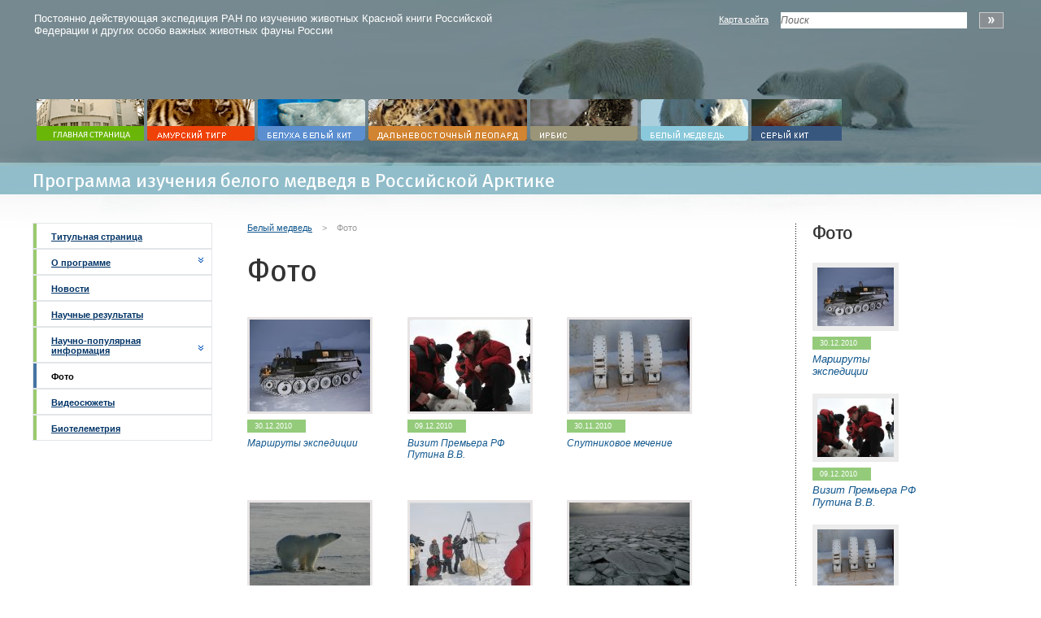

--- FILE ---
content_type: text/html; charset=windows-1251
request_url: https://bear.sevin-expedition.ru/foto/
body_size: 2652
content:
<!DOCTYPE HTML PUBLIC "-//W3C//DTD HTML 4.01 Transitional//EN" "http://www.w3.org/TR/html4/loose.dtd">
<html>
<head>
<meta http-equiv='Content-Type' content='text/html; charset=windows-1251;'>
<title>Белый медведь | Фото</title>
<link href='/netcat_files/style/style.css' rel='stylesheet' type='text/css'>
<link href='/netcat_files/style/slideshow.css' rel='stylesheet' type='text/css'>
<link href='/netcat_files/style/colors.css' rel='stylesheet' type='text/css'>
<link href='/netcat_files/style/text.css' rel='stylesheet' type='text/css'>
<script type='text/javascript' src='/netcat_files/js/jquery-1.3.1.min.js'></script>
<script type='text/javascript' src='/netcat_files/js/menu.js'></script>
<script type='text/javascript' src='/netcat_files/js/gallery.js'></script>
<link href='/netcat_files/style/menu.css' rel='stylesheet' type='text/css'>
</head>
<body id='projTitleBear'  style='background-image:url("/netcat_files/c/projTitleBear.jpg");'>
<div class='conteiner'>
  <div class='top'> <span class='logo'> Постоянно действующая экспедиция РАН по изучению животных Красной книги Российской Федерации и других особо важных животных фауны России </span>
<form action='/search/' style='padding:0; margin:0;'>
<input type='hidden' name='action' value='index'>
    <div class='search'><a href='/map'>Карта сайта</a>&nbsp;&nbsp;
<input type='text' size='30' name='text' value='' title='Поиск' class='titleinput'>
<input type='submit' value='&nbsp;' class='button'>
    </div>
</form>
  </div>

<style>
ul.linkLine, div.linkLine {
background: none;
padding-left: 5px;
} 
</style>
<div class='linkLine' style='overflow: hidden;'>
<ul class='linkLine'>
<span><a href='http://sevin-expedition.ru/index/'><img src='/netcat_files/1/43/h_ef0b24511db474d244c8bf0a70148e82' alt='Титульная страница'></a></span>
<span><a href='http://tiger.sevin-expedition.ru/index/'><img src='/netcat_files/1/43/h_ba7f57eaa7f5da4f95881539b2cc5310' alt='Титульная страница'></a></span>
<span><a href='http://beluga.sevin-expedition.ru/index/'><img src='/netcat_files/1/43/h_97c2432512537af94b87ec4bcf7add3c' alt='Титульная страница'></a></span>
<span><a href='http://leo.sevin-expedition.ru/index/'><img src='/netcat_files/1/43/h_8c4a38727c1d640f2b716057041216c2' alt='Титульная страница'></a></span>
<span><a href='http://irbis.sevin-expedition.ru/index/'><img src='/netcat_files/1/43/h_7f41f6e554377b9356fe037791f734a0' alt='Титульная страница'></a></span>
<span><a href='http://bear.sevin-expedition.ru/index/'><img src='/netcat_files/1/43/h_85f1f14839318072b6d5ee77a03518e6' alt='Титульная страница'></a></span>
<span><a href='http://kit.sevin-expedition.ru/index/'><img src='/netcat_files/1/43/h_7a0a7cb8d0361b0e15a11e67d1d40269' alt='Титульная страница'></a></span></ul>
</div>
<div class='projTitleBear'>
    <h2>Программа изучения белого медведя в Российской Арктике</h2>
  </div>
  <div class='text'>
    <div class='left'>
<ul class='menu' id='menu'><li class='question'><a href='/index/'>Титульная страница</a> </li><li class='question'><a href='/about/'>О программе</a> <span class='slider'>&nbsp;</span> <ul class='answer'><li><a href='/about/persons/'>Персоналии</a></li><li><a href='/about/document/'>Официальные документы</a></li></ul></li><li class='question'><a href='/news/'>Новости</a> </li><li class='question'><a href='/science/'>Научные результаты</a> </li><li class='question'><a href='/scienceinfo/stats/'>Научно-популярная информация</a> <span class='slider'>&nbsp;</span> <ul class='answer'><li><a href='/scienceinfo/stats/'>Научно-популярные статьи</a></li></ul></li><li class='active'><span class='active'>Фото</span> </li><li class='question'><a href='/video/'>Видеосюжеты</a> </li><li class='question'><a href='/argos/'>Биотелеметрия</a> </li></ul>
    </div>
    <div class='right'>
      <div class='textColon'> <span class='links'><a href='/'>Белый медведь</a>&nbsp;&nbsp;&nbsp;&nbsp;&gt;&nbsp;&nbsp;&nbsp;&nbsp;<span>Фото</span></span>
<h1>Фото</h1>
<ul class='media video'>


<li class='photo big '>
<a href='http://bear.sevin-expedition.ru/foto/foto_696.html'><img src='/netcat_files/154/91/vezdehod_mordv_thumb.jpg' alt='Маршруты экспедиции'></a>
<span class='date'>30.12.2010</span>  
<p><a href='http://bear.sevin-expedition.ru/foto/foto_696.html'>Маршруты экспедиции</a>
</p>
</li>




<li class='photo big '>
<a href='http://bear.sevin-expedition.ru/foto/foto_627.html'><img src='/netcat_files/154/91/Vizit_VVP_naid_thumb.jpg' alt='Визит Премьера РФ Путина В.В.'></a>
<span class='date'>09.12.2010</span>  
<p><a href='http://bear.sevin-expedition.ru/foto/foto_627.html'>Визит Премьера РФ Путина В.В.</a>
</p>
</li>




<li class='photo big last'>
<a href='http://bear.sevin-expedition.ru/foto/foto_599.html'><img src='/netcat_files/154/91/Rozhnov_osheiniki_0124_thumb.jpg' alt='Спутниковое мечение'></a>
<span class='date'>30.11.2010</span>  
<p><a href='http://bear.sevin-expedition.ru/foto/foto_599.html'>Спутниковое мечение</a>
</p>
</li>
<br clear='both'>



<li class='photo big '>
<a href='http://bear.sevin-expedition.ru/foto/foto_594.html'><img src='/netcat_files/154/91/Naidenko_0047_thumb.jpg' alt='Портреты белых медведей'></a>
<span class='date'>30.11.2010</span>  
<p><a href='http://bear.sevin-expedition.ru/foto/foto_594.html'>Портреты белых медведей</a>
</p>
</li>




<li class='photo big '>
<a href='http://bear.sevin-expedition.ru/foto/foto_581.html'><img src='/netcat_files/154/91/Vesi_thumb.jpg' alt='Работа экспедиции'></a>
<span class='date'>19.11.2010</span>  
<p><a href='http://bear.sevin-expedition.ru/foto/foto_581.html'>Работа экспедиции</a>
</p>
</li>




<li class='photo big last'>
<a href='http://bear.sevin-expedition.ru/foto/foto_577.html'><img src='/netcat_files/154/91/Led_Boris_thumb.jpg' alt='Состояние льда в Арктике'></a>
<span class='date'>19.11.2010</span>  
<p><a href='http://bear.sevin-expedition.ru/foto/foto_577.html'>Состояние льда в Арктике</a>
</p>
</li>
<br clear='both'>



<li class='photo big '>
<a href='http://bear.sevin-expedition.ru/foto/foto_575.html'><img src='/netcat_files/154/91/Mestoobitanie_thumb.jpg' alt='Пейзажи Арктики'></a>
<span class='date'>19.11.2010</span>  
<p><a href='http://bear.sevin-expedition.ru/foto/foto_575.html'>Пейзажи Арктики</a>
</p>
</li>


</ul>
<br clear='both'>

</div>
<div class='subColon'>
<!-- <h2>Научно-популярные статьи</h2>
<ul class='subNews'>
<li><span class='date'>26.04.2011&nbsp;&nbsp;&nbsp;|&nbsp;&nbsp;&nbsp;</span><a href='http://sevin-expedition.ru/scienceinfo/stats/stats_20.html'>Новостной бюллетень компании CLS</a>

</li>
<li><span class='date'>13.11.2010&nbsp;&nbsp;&nbsp;|&nbsp;&nbsp;&nbsp;</span><a href='http://sevin-expedition.ru/scienceinfo/stats/stats_16.html'>Использование спутниковой системы Argos для наблюдения за животными на территории  России</a>

</li>
<li><span class='date'>11.03.2010&nbsp;&nbsp;&nbsp;|&nbsp;&nbsp;&nbsp;</span><a href='http://sevin-expedition.ru/scienceinfo/stats/stats_6.html'>«Узники Красной Книги» Интервью на сайте журнала www.nkj.ru с заместителем директора ИПЭЭ РАН Рожновым В.В.</a>

</li></ul>
<div class='hr'></div>
-->
<h2>Фото</h2><ul class='media'><li class='photo'>
<a href='http://bear.sevin-expedition.ru/foto/foto_696.html'><img src='/netcat_files/154/91/vezdehod_mordv_thumb.jpg' alt='Маршруты экспедиции' width='94'></a>
<span class='date'>30.12.2010</span>
<p><a href='http://bear.sevin-expedition.ru/foto/foto_696.html'>Маршруты экспедиции</a>

</p>
</li>
<li class='photo'>
<a href='http://bear.sevin-expedition.ru/foto/foto_627.html'><img src='/netcat_files/154/91/Vizit_VVP_naid_thumb.jpg' alt='Визит Премьера РФ Путина В.В.' width='94'></a>
<span class='date'>09.12.2010</span>
<p><a href='http://bear.sevin-expedition.ru/foto/foto_627.html'>Визит Премьера РФ Путина В.В.</a>

</p>
</li>
<li class='photo'>
<a href='http://bear.sevin-expedition.ru/foto/foto_599.html'><img src='/netcat_files/154/91/Rozhnov_osheiniki_0124_thumb.jpg' alt='Спутниковое мечение' width='94'></a>
<span class='date'>30.11.2010</span>
<p><a href='http://bear.sevin-expedition.ru/foto/foto_599.html'>Спутниковое мечение</a>

</p>
</li>
</ul>
</div>
</div>
</div>
</div>
<br clear='both'>
<div class='footer'>
    <div class='footerInfo'>
    <p>Россия, 119071, Москва,<br>Ленинский проспект, д. 33.<br>тел. +7 (495) 954-75-53<br>факс +7 (495) 954-55-34   
    <br style='margin-bottom: 10px;'>Для связи с пресс-службой:<br><a href='mailto:info@sevin-expedition.ru'>info@sevin-expedition.ru</a></p>
   <p style='font-size: 11px; border-left: 1px solid rgb(210, 210, 210); padding-left: 10px; width: 193px;'>
    <a href='http://www.sevin.ru/'><img style='margin-bottom: 10px;' alt='Институт проблем экологии и эволюции им. А.Н. Северцова РАН' src='/netcat_files/img/logo-sev.gif'></a>
    <br>Институт проблем экологии и эволюции им. А.Н. Северцова РАН<br></p>
    
    <p style='font-size: 11px; border-left: 1px solid rgb(210, 210, 210); padding-left: 10px;'>
    <a href='http://www.rgo.ru/'><img style='margin-bottom: 10px;' alt='РГО' src='/netcat_files/img/logo-RGO.gif'></a>
    <br>Русское Географическое Общество<br>
    </p>
    
    <p class='copy'>Перепечатка текстов и иллюстраций только с письменного согласия ИПЭЭ РАН.<br />При цитировании ссылка на сайт Постоянно действующей экспедиции РАН www.sevin-expedition.ru строго обязательна!<br />
    Разработка сайта: <a href='http://www.i-mint.ru' target='_blank'>Мята</a>&nbsp;&nbsp;|&nbsp;&nbsp;Дизайн: <a href='http://strekosa.bz'>strekosa.bz</a>
    </p>
    </div>
</div>
</body>
</html>

--- FILE ---
content_type: text/css
request_url: https://bear.sevin-expedition.ru/netcat_files/style/style.css
body_size: 1622
content:
@charset "utf-8";
/* CSS Document */

* {margin: 0; padding: 0;}

* a {text-decoration: underline;
color: #11578d}

* a:hover {text-decoration: none;}

* a img {
border: none;
}

@font-face {
font-family: 'MetaBookCBook';
src: url('MetaBookC.eot');
src: local('MetaBookC'), local('MetaBookC'), url('MetaBookC.woff') format('woff'), url('MetaBookC.otf') format('opentype');
}

br {
margin: 0px;
padding: 0px;
line-height: 0px;
}

.hr {
height: 1px;
border: none;
margin-bottom: 20px;
margin-top: 5px;
background:url(../img/hr.gif) repeat-x;
color: #CCCCCC;
}

hr.banner {
height: 1px;
margin-top: 4px;
margin-bottom: 35px;
clear: both;
}

body  {
font: 13px Arial, sans-serif; 
color: #333333; 
background-color:#ffffff; 
background-image: url(../img/01_w.jpg); 
background-position: top center; 
background-repeat: no-repeat;
}

.conteiner {
width:95%; min-width:1000px; max-width:1200px; 
width:expression(((document.documentElement.clientWidth || document.body.clientWidth) < 1000) ? '1000px' : (document.body.clientWidth > 1200) ? '1200px' : '95%'); 
margin:0 auto;
}

.top {
height: 75px;
color: #fff;
}

.top a{
color:#fff;
}

.logo {
display: block;
width: 50%;
margin-top: 15px;
float: left;
margin-left: 2px;
}

.logo img {
float: left;
margin-right: 10px;
}

.search {
margin-top: 15px;
float: right; 
width: 380px; 
text-align: right;
color: #fff;
font-size: 11px;
}

.search input {
border: none;
height: 20px;
vertical-align: middle;
font-style: italic;
font-size: 12px;
width: 229px;
margin-left: 6px;
margin-right: 6px;
color: #666666;
}

.search input.button {
color: #fff;
font-size: 15px;
font-weight: bolder;
width: 30px;
vertical-align: middle;
background: url(../img/button.gif) no-repeat  right center;
border: 1px solid #ccc;
} 


.topBanner {
height: 346px;
margin-bottom: 45px;
width: 100%;
}

.text {
width: 100%;
}

.left {
width: 20%; 
float: left;
}


.right {
width: 78%;
float: right;
}

.news{
float: left;
display: table;
width: 60%;
list-style: none;
margin-bottom: 25px;
padding-right: 20px;
}

ul.news li {
margin-bottom: 25px;
clear: both;
display: table;
}

.news .photo {
float: left; 
width: 160px;
}

.photo {
font-style: italic;
}


.art .date, .media .date{
color: #fff;
background-color: #9900FF;
display: block;
width: 57px;
padding: 3px 6px 3px 9px;
background-color: #94cb7b;
font-size: 9px;
font-style: normal;
font-family: Arial;
margin-bottom: 4px;
}

.art i {
font-size: 10px;
display: block;
margin-top: 6px;
color: #000000;
}

.art .tag {
margin-top: 7px;
}

.photo img {
border: 6px solid #ececec; 
float: right; 
margin-bottom: 7px;
}

.news .newsText {
float: right; 
display:table; 
width: 62%;
}

h2 {
font-size: 29px;
line-height:normal; 
font-weight: normal; font-family: 'MetaBookCBook', sans-serif;
margin-bottom: 25px;
font-size: 24px;
}

h3 {
font-size: 18px;
font-weight: normal;
}

h4 {
font-size: 15px;
font-weight: normal;
}


h3 a,  {
color: #11578d;
}

h3 .date, h4 .date {
font-size: 11px;
color: #333333;
}

.subNews {
float: right;
width: 36%;
display: table-cell;
list-style: none;
}

.subNews li {
width: 90%;
margin-bottom: 22px;
}

.subNews .photo img, .subNews .photo img {
float: left;
margin-right: 7px;
margin-bottom: 17px;
border: 3px solid #e8e4e4;
}

.subNews a {
color: #034dab;
}

.subNews li.photo {
margin-bottom: 29px;
display: table;
}


.subNews .date {
font-size: 10px;
font-style: normal;
}


a.tag {
padding: 2px 11px 3px 17px;
margin-top: 11px;
display: inline-block;
color:#FFFFFF;
font-size: 10px;
font-family: verdana;
font-style: italic;
position: relative;
text-decoration: none;
background-position: top left;
background-repeat: no-repeat;
}

.media {
float: left;
display: table;
width: 60%;
list-style: none;
}

.media li {
width: 30%;
float: left;
margin-bottom: 20px;
}

.media li.big {
width: 37%;

} 

.media li p {
width: 90%;
}


.media .photo img {
float: none;
display: block;
}

.cin img {
float: left;
margin-right: 9px;
}

.cin li {
margin-left: 40px;
width: 75%;
}

.info {
float: left;
display: table;
width: 60%;
list-style: none;
}

.bannersLine {
list-style: none;
}

.bannersLine  li {
font-style: italic;
font-size: 11px;
color:#999999;
float: left;
display: block;
width: 20%;
background: url(../img/bannershr.gif) top left no-repeat;
margin-bottom: 20px;
padding: 10px 20px 20px 20px;
}


.bannersLine img {
display: block;
}

.footer {
margin-top: 60px;
background-color: #00CC00;
height: 114px;
background: url(../img/footer.gif) top repeat-x;
padding-top: 35px;
}

.footer .footerInfo {
width:95%; min-width:1000px; max-width:1200px; 
width:expression(((document.documentElement.clientWidth || document.body.clientWidth) < 1000) ? '1000px' : (document.body.clientWidth > 1200) ? '1200px' : '95%'); 
margin:0 auto; 
}

.footer .footerInfo p {
width: 19%; 
float: left;
margin-right: 28px;
font-size: 12px;
color: #666666;
}

.footerInfo  p.copy {
width: 27%;
float: right;
font-size: 11px;
margin: 0px;
display: block;
text-align: right;
}

.footerInfo  p.copy  br {
margin-bottom: 20px;
}


--- FILE ---
content_type: text/css
request_url: https://bear.sevin-expedition.ru/netcat_files/style/slideshow.css
body_size: 844
content:
@charset "utf-8";
/* CSS Document */


#slider {
height:272px; 
position:relative;	
overflow:hidden;
}

#mask-gallery {

overflow:hidden;	
}

#gallery {
list-style:none;
padding:0;
z-index:0;
width: 100%; 
width: 1000px;
margin:0 auto;
overflow:hidden;
}

#gallery li {
	float:left;
	display: bloack;
}

#gallery li img {
margin-right: 11px;
}


#mask-excerpt {

position:absolute;	
top:0;
left:0;
z-index:500px;
width: 900px;
overflow:hidden;


}

#excerpt {
list-style:none;
margin:0;
padding:0;
z-index:10;
position:absolute;
top:0;
left:0;
width: 700px;
background-color: none;
overflow:hidden;
font-family:arial;
color:#dcdddd;	
}

#excerpt li {
	padding: 11px;
	background: none;
}


#excerpt li.bear h1 {
	color: #000;
}


#excerpt h1 {
font-size: 39px;
line-height:normal; 
font-weight: normal; font-family: 'MetaBookCBook', sans-serif;
width: 39%;
font-size: 32px;
font-weight: normal;
margin: 41px 41px 0px 17px;
float: left;
}

#excerpt .subNews a {
color: #fff;
}

#excerpt h2 {
font-size: 26px;
line-height:normal; 
font-weight: normal; 
font-family: 'MetaBookCBook', sans-serif;
margin: 41px 41px 0px 17px;
float: left;
width: 80%;
}

#excerpt h1 i {
font-size: 15px;
font-weight: normal;
display: block;
font-family: Arial, Helvetica, sans-serif;

}

#excerpt  h1 a {
color: #FFFFFF;
}

.topBanner .subNews {
width: 50%;
margin-bottom: 10px;
float:  right;
padding-top: 41px;
font-size: 11px;
}

.topBanner .subNews li {
display: block;
}


.clear {
clear:both;	
}


div.linkLine {
position: relative;
width: 1000px;
overflow: auto;
vertical-align: middle; 
text-align: left; 
height: 74px;
}

ul.linkLine {
  display: block;
  background: none;
  height: 51;
  width: 2500px;
  margin: 0;
  margin-left: 	5px;
  list-style: none;
}

.linkLine span {
  display: block;
  text-decoration: none;
}

.linkLine span:hover img {
  filter:alpha(opacity=80);
  opacity: 0.8;
}


.linkLine span {
margin-right: 4px;
float: left;
margin-top: 12px;
margin-bottom: 7px;
}

.linkLine span a {
display: block;
}


#excerpt .asianLeo, #excerpt .asianLeo a, #excerpt .Bear, #excerpt .Bear a {
color: #000;
}

#excerpt .asianLeo h1, #excerpt .asianLeo h1 a {
color: #fff;
}

#excerpt li.Bear h1, #excerpt li.Bear h1 a {
color: #003366;
}

.png {
background-image: url(../img/png.png);
margin: 20px;
width: inherit;
display: inline;
padding: 9px;
}



--- FILE ---
content_type: text/css
request_url: https://bear.sevin-expedition.ru/netcat_files/style/colors.css
body_size: 593
content:
@charset "utf-8";
/* CSS Document */


.Irbis {
background-color: #b88c52;
background-image: url(../img/irbis.gif);
}

.Whale {
background-color: #b88c52;
background-image: url(../img/whale.gif);
}

.Tiger {
background-color: #ef4209;
background-image: url(../img/tiger.gif);
}

.Belugha {
background-color: #5c8fd0;
background-image: url(../img/belugha.gif);

}

.Bear {
background-color: #8ac9db;
background-image: url(../img/bear.gif);

}

.Leo {
backgrounf-color: #d18431;
background-image: url(../img/leo.gif);

}

/****для баннера подставйтов программ***************/

/*1 тигр*/
body#projTitleTiger {
background-image: url(../images/projTitleTiger.jpg);}

/*2 Белуха */

body#projTitleBelugha {
background-image: url(../images/projTitleBelugha.jpg);}

/*3 Дальневосточный леопард*/

body#projTitleLeo{
background-image: url(../images/projTitleLeo.jpg);}

/*4 Переднеазиатский леопард*/

body#projTitleAsianLeo{
background-image: url(../images/projTitleAsianLeo.jpg);}

/*5 Ирбис */

body#projTitleIrbis  {
background-image: url(../images/projTitleIrbis.jpg);}


/*6 Серый кит*/

body#projTitleWhale {
background-image: url(../images/projTitleWhale.jpg);}


/*7 Белый медведь */

body#projTitleBear {
background-image: url(../images/projTitleBear.jpg);
}


/**************/

.projTitleTiger h2, .projTitleBelugha h2, .projTitleLeo h2, .projTitleAsianLeo h2, .projTitleIrbis h2, .projTitleWhale h2, .projTitleBear h2 {
color: #fff;
}

.projTitleTiger, .projTitleBelugha, .projTitleLeo, .projTitleAsianLeo, .projTitleIrbis, .projTitleWhale, .projTitleBear {
position: relative;
margin-top: -29px;
margin-bottom: 29px;
height: 37px;
background-image: none;
width: 100%;
padding-top: 4px; 	
}	

--- FILE ---
content_type: text/css
request_url: https://bear.sevin-expedition.ru/netcat_files/style/text.css
body_size: 2192
content:
@charset "utf-8";
/* CSS Document */

body {
background: url(../img/bg-2.jpg) repeat-x center top;
}

.textColon {
display: block;
width: 70%;
float: left;
background: url(../img/dot-v.gif) repeat-y right;
padding-right: 20px;
margin-right: 20px; 
}

.subColon {
width: 20%;
display: block;
float: left;
}

.textColon .news {
width: auto;
margin-bottom: 40px;
padding: 0px;
margin-right: 0px;
}

.textColon h1 {
margin-bottom: 24px;
font-size: 38px;
line-height:normal; 
font-weight: normal; font-family: 'MetaBookCBook', sans-serif;
}

.textColon h1 i {
color: #75846d;
}

h1 .arch {
font-size: 11px;
font-family: Arial, Helvetica, sans-serif;
float: right;
margin-top: -24px;
text-align: right;
}

h1 .arch  img {
float: none;
border: none;
margin-left: 10px;
margin-right: 10px;
}


.textColon .news .photo {
margin-right: 0px;
display: block;
}

.textColon .news .photo img {
float: left;
}

.subColon .photo a{
text-decoration: none;
}

.subColon .photo a:hover{
text-decoration: underline;
}

.textColon .newsText {
margin: 0px 0px 0px 0px;
padding: 0px;
width: 67%;
float: right;
}

.subColon .subNews, .subColon  .photo  {
width: auto; 
}

.subColon .photo a.tag:hover {
text-decoration: none;
 }

.subColon .subNews {
float: none;
}

.subColon .subNews li {
width: auto;
}

.subColon ul {
width: auto;
}

.subColon  h2 {
line-height: 24px;
letter-spacing: -1px;

}

.links, .pages {
display: block;
font-size: 11px;
margin-bottom: 25px;
}

.links {
color: #999999
}

.pages  {
margin-top: 29px;
}

.pages a{
font-size: 12px;
display: block;
float: left;
width: 19px;
height: 19px;
margin-right: 7px;
text-align: center;
line-height: 16px;
color: #034dab;
}

.back, .for  {
font-size: 12px;
vertical-align: middle;
}

.back a, .for a {
width: auto;
padding-right: 5px;
padding-left: 5px;
height: 20px;
line-height: 19px;
}

.for a {
text-align: left;
padding-right: 0px;
display: table;
width: 110px;
text-decoration: none;
}

.for a img{
float: right;
vertical-align: text-top;
display: table;
}


.back  a img{
float: left;
margin-right: 7px;
margin-left: -5px;
}


.for a:hover img {
margin-left: 6px;
}

.pages a.active, .pages a:hover {
color: #fff;
font-weight: bolder;
text-decoration: none;
}

.pages a:hover {
background-color: #9ccbf4;
}

.pages a:hover img, .pages a img  {
background-color: #ececec;
padding-bottom: 2px;
}

.pages a.active{
background-color: #b9cbdb;
}
.pages img {
margin: 0px;
float: none;
border: none;
}

.left .menu li ul li{
display: block;
background: none;
border: 0px;
list-style: none;
}

.menu li.active {
background-image: url(../img/menu-active.gif);
}


.linkLine {
margin-top: 35px;
background: none;
margin-bottom: 49px;
margin-left: -10px;
}

.textColon h2 {
color: #666666;
font-family: Arial, Helvetica, sans-serif;
font-size: 21px;
margin: 0px;
margin-bottom: 6px;
}

.textColon p {
margin-top: 6px;

}

.textColon h3 {
color: #666666;
font-family: Arial, Helvetica, sans-serif;
font-size: 18px;
font-weight: normal;
margin-bottom: 16px;
margin-top: 26px;
}

.textColon h3 .date, .textColon h3 .sorce   {
font-weight: normal; 
font-size: 14px;
color: #333333;
}

.textColon i.lead {
font-size: 14px;
display: block;
margin-bottom: 30px;
color: #333;
}

.textColon  .leed-p {
margin-bottom: 30px;
}

.textColon h3 .sorce  {
font-style: italic;
}


.textColon .newsText h3 {
font-weight: bolder;
margin-top: 0px;
margin-bottom: 8px;
font-size: 16px;
}

h3 span.date {
margin-right: 8px;
}

.textColon img {
float: right;
border: 6px solid #ececec;
}

table.information {
background-color: #f2f1eb;
margin-top: 20px;
margin-bottom: 20px;
color: #333333;
}

table.information  td {
padding: 35px;
width: 50%;
vertical-align: top;
}

.information  i {
display: block;
font-weight: bolder;
color: #333333;
}

.information  a {
display: block;
font-size: 12px;
margin-top: 9px;
}

.textColon ol li, .textColon ul li  {
list-style: inside;
list-style: decimal;
margin-left: 12px;
margin-top: 12px;
width: auto;
}

.textColon table th {
background-color: #e9e8e1;
color: #747474;
font-size: 10px;
font-weight: bolder;
text-align: left;
font-family: Tahoma;
padding-left: 21px;
padding-top: 15px;
padding-bottom: 15px;
}

.textColon table {
width: 100%;
}

.textColon table td {
padding: 2px 21px;
color: #4d604d;
vertical-align: top;
}

.textColon table tr.hilight {
background-color: #f2f1eb;
}


.textColon table .file {
width: 50px;
text-align: center;
}

.textColon th.vline {
padding: 0px;
width: 1px;
background-color: #e6e5df;
}

.textColon table img {
border: none;
float: none;
margin: 0px;
}

table a {
color: #034dab;
font-size: 11px;
}

.textColon table {
border-bottom: 7px solid #e9e8e1;
margin-top: 0px;
margin-bottom: 40px;
}

.textColon .foto table {
border: 0;
margin:0;
width: auto;
}

.textColon .foto table img {
	border: 6px solid #ECECEC;
}

.textGallery {
width: 500px;  
margin-top: 20px; 
margin-bottom: 0px; 
margin-bottom: 22px;
display: block;
}


.textGallery  #nav {
margin-top: 10px;
}
.textGallery  .active a {
border: none;
}

.textGallery img {
float: left;
border: 3px solid #d6d4d4;
}

.textGallery a {
display: block;
float: left;
margin-right: 12px;
margin-bottom: 12px;
padding-bottom: 5px;
}

.textGallery a.active {
border-bottom: 5px solid #a2d074;
}

.textGallery a.active {
border-bottom: 5px solid #a2d074;
}

.textGallery a:hover img{
border-color: #a2d074;
}

.textGallery a.active:hover img{
border: 3px solid #d6d4d4;
}

.author {
text-align: right;
}

.hr2 {
margin-top: 20px;
margin-bottom: -20px;
}

.textColon .hr {
margin-top: 30px;
margin-bottom: 20px;
}

.textColon ul.media {
list-style: none;
width: 100%;
display: table;
}

.textColon ul.media li{
list-style: none;
width: 33.3%;
margin-left: 0px;
padding: 0px;
margin-bottom: 37px;
}



.textColon ul.media li p{
font-size: 12px;
padding: 0px;

}


.textColon ul.media li p a {
text-decoration: none;
}


.textColon ul.media li p a:hover {
text-decoration: underline;
}


.screen {
height: auto;
margin-bottom: 20px;
display: block;
width: 100%;
}

.screen img,   .screen div  {
border: none;
margin: 0px;
padding: 0px;
float: none;
}


.screen li, .screen ul li, screen ul {
list-style: none;
margin: 0px; 
}


.screen img#side-1 {
position: relative; 
z-index: 2000; 
margin-left: 0px; 
display:inline; 
float: left;
} 

.screen img#side-2 {
position: relative; 
z-index: 2000; 
margin-left: 99.4%; 
margin-top: -4px; 
display:inline; 
float: right;
} 

.screen img#side-3 {
position: relative; z-index: 2000; display:inline; float: left; top: -4px;
} 

.screen img#side-4 {
position: relative; z-index: 2000; margin-left: 99.4%; display:inline; float: right; top: -8px;
} 

.textColon ul.video {
}

.textColon ul.video li {
width: 30%;
}

.textColon .video img {
border: 3px solid #e8e4e4;
}

.textColon .video p {
width: 80%;
}

table.projList td {
padding-left: 0px;
padding-right: 50px;
padding-bottom: 50px;
width: 50%;
border-bottom: 4px solid #E9E8E1;
}

table.projList a, table.projList h2 a{
font-size: medium;
font-weight: inherit;
text-decoration: none;
}

table.projList td h2 {
margin-bottom: 12px; 
margin-top: 12px; 
}

table.projList .textGallery a {
float: none;
width: 200px;
display: block;
padding: 0px;
padding-bottom: 5px;
}

table.projList span.textGallery {
display: block;
width: auto;
margin: 0px;
}

table.projList span.textGallery a:hover img{
border: none;
}

table.projList span.textGallery a:hover {
border-bottom-color: #4674a2;
}
          
		  
img.photoPreview {
float: left;
margin-top: 23px;
margin-right:23px;
}

--- FILE ---
content_type: text/css
request_url: https://bear.sevin-expedition.ru/netcat_files/style/menu.css
body_size: 455
content:
.hilight p {
margin: 34px 44px 44px 30px; 
}

ul.menu li span.slider {
background: url(../img/arch.gif) top no-repeat;
cursor: pointer;
float: right;
height: 15px;
width: 15px;
float: right;
margin-top: -13px;
margin-right: 6px;
}
	
	
ul.menu {
list-style: none;
color: #000000;
width:92%
}

ul.menu li a {
color: #003366;
width: 80%;
display: block;
vertical-align: top;
}

ul.menu li span.aActive {
width: 80%;
display: block;
color: #000000;
}


ul.menu li  {
padding-top: 10px;
padding-bottom: 8px;
padding-left: 22px;
border: 1px solid #e2e6e8;
font-family: Arial;
font-weight: bolder;
font-size: 11px;
background: url(../img/menu.gif) top left repeat-y #fff;
list-style: none;
}


ul.answer {
list-style: none;
background-color: #fff;
margin-bottom: 2px;
margin-top: 12px;
font-size: 11px;
font-weight: bolder;
padding-bottom: 6px;
border: none;
}

ul.menu  ul.answer li {
background-image: none;
color: #126ac2;
padding-left: 12px;
padding-bottom: 12px;
display: block;
border: none;
}

ul.menu ul.answer a {
color: #126AC2;
}

ul.menu ul.answer a.active {
color: #126AC2;
}


.left .menu li ul li a{
color: #126ac2;
display: block;
}

.menu li.question a.sleep:hover {
text-decoration: underline;
}

--- FILE ---
content_type: application/javascript; charset=utf-8
request_url: https://bear.sevin-expedition.ru/netcat_files/js/gallery.js
body_size: 1215
content:
$(function(){
  //Get our elements for faster access and set overlay width
  var div = $('div.linkLine'),
               ul = $('ul.linkLine'),
               // unordered list's left margin
               ulPadding = 15;

  //Get menu width
  var divWidth = div.width();

  //Remove scrollbars
  div.css({overflow: 'hidden'});

  //Find last image container
  var lastLi = ul.find('span:last-child');

  //When user move mouse over menu
  div.mousemove(function(e){

    //As images are loaded ul width increases,
    //so we recalculate it each time
    var ulWidth = lastLi[0].offsetLeft + lastLi.outerWidth() + ulPadding;

    var left = (e.pageX - div.offset().left) * (ulWidth-divWidth) / divWidth;
    div.scrollLeft(left);
  });
});


$(document).ready(function() {



//You have to specify width and height in #slider CSS properties
//After that, the following script will set the width and height accordingly
$('#mask-gallery, #gallery li').width($('#slider').width());	
$('#gallery').width($('#slider').width() * $('#gallery li').length);
$('#mask-gallery, #gallery li, #mask-excerpt, #excerpt li').height($('#slider').height());

//Assign a timer, so it will run periodically
// var speed = 1500;
// var run = setInterval('newsscoller(0)', speed);	

$('#gallery li:first, #excerpt li:first').addClass('selected');

//Pause the slidershow with clearInterval
$('#btn-pause').click(function () {
    clearInterval(run);
    return false;
});

//Continue the slideshow with setInterval
$('#btn-play').click(function () {
    run = setInterval('newsscoller(0)', speed);	
    return false;
});

//Next Slide by calling the function
$('#btn-next').click(function () {
    newsscoller(0);	
    return false;
});	

//Previous slide by passing prev=1
$('#btn-prev').click(function () {
    newsscoller(1);	
    return false;
});	

//Mouse over, pause it, on mouse out, resume the slider show
//$('#slider').hover(

 //   function() {
   //     clearInterval(run);
    //}, 
    //function() {
      //  run = setInterval('newsscoller(0)', speed);	
    //}
//); 	

});


function newsscoller(prev) {

//Get the current selected item (with selected class), if none was found, get the first item
var current_image = $('#gallery li.selected').length ? $('#gallery li.selected') : $('#gallery li:first');
var current_excerpt = $('#excerpt li.selected').length ? $('#excerpt li.selected') : $('#excerpt li:first');

//if prev is set to 1 (previous item)
if (prev) {
    
    //Get previous sibling
    var next_image = (current_image.prev().length) ? current_image.prev() : $('#gallery li:last');
    var next_excerpt = (current_excerpt.prev().length) ? current_excerpt.prev() : $('#excerpt li:last');

//if prev is set to 0 (next item)
} else {
    
    //Get next sibling
    var next_image = (current_image.next().length) ? current_image.next() : $('#gallery li:first');
    var next_excerpt = (current_excerpt.next().length) ? current_excerpt.next() : $('#excerpt li:first');
}

//clear the selected class
$('#excerpt li, #gallery a').removeClass('selected');

//reassign the selected class to current items
next_image.addClass('selected');
next_excerpt.addClass('selected');

//Scroll the items
$('#mask-gallery').scrollTo(next_image, 900);		
$('#mask-excerpt').scrollTo(next_excerpt, 900);					

}

function goto(item) {
$('#mask-gallery').scrollTo(item, 900);		
$('#mask-excerpt').scrollTo(item, 900);	
$(item).addClass('selected');					
}

--- FILE ---
content_type: application/javascript; charset=utf-8
request_url: https://bear.sevin-expedition.ru/netcat_files/js/menu.js
body_size: 244
content:

function initMenu() {

  $('#menu ul').hide();

  $('#menu li.active ul').show();

  $('#menu li span.slider').click(

    function() {

      var checkElement = $(this).next();

      if((checkElement.is('ul')) && (checkElement.is(':visible'))) {

        return false;

        }

      if((checkElement.is('ul')) && (!checkElement.is(':visible'))) {

        $('#menu ul:visible').slideUp('normal');

        checkElement.slideDown('normal');

        return false;

        }

      }

    );

  }

$(document).ready(function() {
initMenu();

$(".titleinput").each(function() {
			if ($(this).val() == '') $(this).val($(this).attr("title"));
		});

	$(".titleinput").focus(function () {
		if($(this).val() == $(this).attr("title")) $(this).val('');
	}).blur(function () {
		if($(this).val() == '') $(this).val($(this).attr("title"));
	});

});